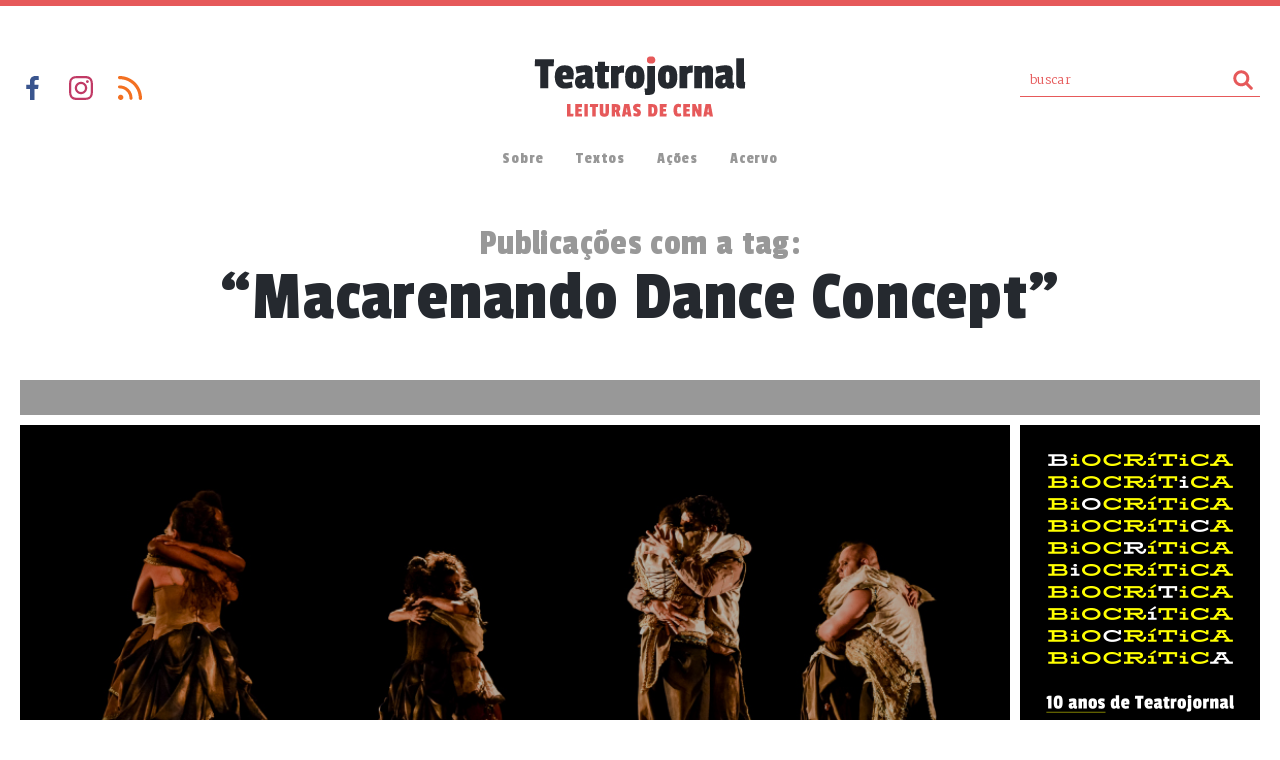

--- FILE ---
content_type: text/html; charset=UTF-8
request_url: https://teatrojornal.com.br/tag/macarenando-dance-concept/
body_size: 53607
content:
<!DOCTYPE html PUBLIC "-//W3C//DTD XHTML 1.1//EN" "http://www.w3.org/TR/xhtml11/DTD/xhtml11.dtd">
<html xmlns="http://www.w3.org/1999/xhtml" xml:lang="en" xmlns:og="http://opengraphprotocol.org/schema/" xmlns:fb="http://www.facebook.com/2008/fbml">
<head>

<link rel="profile" href="http://gmpg.org/xfn/11" />
<meta http-equiv="Content-Type" content="text/html; charset=UTF-8" />


<meta name="keywords" content="teatro, dramaturgia, leituras de cena, valmir santos" >


<title>Macarenando Dance Concept  |  Teatrojornal</title>

<meta name="viewport" content="width=device-width, initial-scale=1, user-scalable=no">
<meta name="format-detection" content="telephone=no">

<link rel="shortcut icon" href="https://teatrojornal.com.br/wp-content/themes/tj-2018/favicon.ico" />

<link rel="stylesheet" href="https://teatrojornal.com.br/wp-content/themes/tj-2018/css/normalize.css">
<link rel="stylesheet" type="text/css" media="all" href="https://teatrojornal.com.br/wp-content/themes/tj-2018/style.css?new=novo56" />
<link href="https://fonts.googleapis.com/css?family=Merriweather:300,400,700,900|Passion+One|BioRhyme:400,800" rel="stylesheet">

<script src="https://teatrojornal.com.br/wp-content/themes/tj-2018/js/vendor/modernizr-2.6.2.min.js"></script>

<link rel="pingback" href="https://teatrojornal.com.br/xmlrpc.php" />
<meta name='robots' content='max-image-preview:large' />
	<style>img:is([sizes="auto" i], [sizes^="auto," i]) { contain-intrinsic-size: 3000px 1500px }</style>
	<script type="text/javascript" id="wpp-js" src="https://teatrojornal.com.br/wp-content/plugins/wordpress-popular-posts/assets/js/wpp.min.js?ver=7.3.2" data-sampling="0" data-sampling-rate="100" data-api-url="https://teatrojornal.com.br/wp-json/wordpress-popular-posts" data-post-id="0" data-token="1f7ae69850" data-lang="0" data-debug="0"></script>
<link rel="alternate" type="application/rss+xml" title="Feed de tag para Teatrojornal &raquo; Macarenando Dance Concept" href="https://teatrojornal.com.br/tag/macarenando-dance-concept/feed/" />
<script type="text/javascript">
/* <![CDATA[ */
window._wpemojiSettings = {"baseUrl":"https:\/\/s.w.org\/images\/core\/emoji\/16.0.1\/72x72\/","ext":".png","svgUrl":"https:\/\/s.w.org\/images\/core\/emoji\/16.0.1\/svg\/","svgExt":".svg","source":{"concatemoji":"https:\/\/teatrojornal.com.br\/wp-includes\/js\/wp-emoji-release.min.js?ver=6.8.3"}};
/*! This file is auto-generated */
!function(s,n){var o,i,e;function c(e){try{var t={supportTests:e,timestamp:(new Date).valueOf()};sessionStorage.setItem(o,JSON.stringify(t))}catch(e){}}function p(e,t,n){e.clearRect(0,0,e.canvas.width,e.canvas.height),e.fillText(t,0,0);var t=new Uint32Array(e.getImageData(0,0,e.canvas.width,e.canvas.height).data),a=(e.clearRect(0,0,e.canvas.width,e.canvas.height),e.fillText(n,0,0),new Uint32Array(e.getImageData(0,0,e.canvas.width,e.canvas.height).data));return t.every(function(e,t){return e===a[t]})}function u(e,t){e.clearRect(0,0,e.canvas.width,e.canvas.height),e.fillText(t,0,0);for(var n=e.getImageData(16,16,1,1),a=0;a<n.data.length;a++)if(0!==n.data[a])return!1;return!0}function f(e,t,n,a){switch(t){case"flag":return n(e,"\ud83c\udff3\ufe0f\u200d\u26a7\ufe0f","\ud83c\udff3\ufe0f\u200b\u26a7\ufe0f")?!1:!n(e,"\ud83c\udde8\ud83c\uddf6","\ud83c\udde8\u200b\ud83c\uddf6")&&!n(e,"\ud83c\udff4\udb40\udc67\udb40\udc62\udb40\udc65\udb40\udc6e\udb40\udc67\udb40\udc7f","\ud83c\udff4\u200b\udb40\udc67\u200b\udb40\udc62\u200b\udb40\udc65\u200b\udb40\udc6e\u200b\udb40\udc67\u200b\udb40\udc7f");case"emoji":return!a(e,"\ud83e\udedf")}return!1}function g(e,t,n,a){var r="undefined"!=typeof WorkerGlobalScope&&self instanceof WorkerGlobalScope?new OffscreenCanvas(300,150):s.createElement("canvas"),o=r.getContext("2d",{willReadFrequently:!0}),i=(o.textBaseline="top",o.font="600 32px Arial",{});return e.forEach(function(e){i[e]=t(o,e,n,a)}),i}function t(e){var t=s.createElement("script");t.src=e,t.defer=!0,s.head.appendChild(t)}"undefined"!=typeof Promise&&(o="wpEmojiSettingsSupports",i=["flag","emoji"],n.supports={everything:!0,everythingExceptFlag:!0},e=new Promise(function(e){s.addEventListener("DOMContentLoaded",e,{once:!0})}),new Promise(function(t){var n=function(){try{var e=JSON.parse(sessionStorage.getItem(o));if("object"==typeof e&&"number"==typeof e.timestamp&&(new Date).valueOf()<e.timestamp+604800&&"object"==typeof e.supportTests)return e.supportTests}catch(e){}return null}();if(!n){if("undefined"!=typeof Worker&&"undefined"!=typeof OffscreenCanvas&&"undefined"!=typeof URL&&URL.createObjectURL&&"undefined"!=typeof Blob)try{var e="postMessage("+g.toString()+"("+[JSON.stringify(i),f.toString(),p.toString(),u.toString()].join(",")+"));",a=new Blob([e],{type:"text/javascript"}),r=new Worker(URL.createObjectURL(a),{name:"wpTestEmojiSupports"});return void(r.onmessage=function(e){c(n=e.data),r.terminate(),t(n)})}catch(e){}c(n=g(i,f,p,u))}t(n)}).then(function(e){for(var t in e)n.supports[t]=e[t],n.supports.everything=n.supports.everything&&n.supports[t],"flag"!==t&&(n.supports.everythingExceptFlag=n.supports.everythingExceptFlag&&n.supports[t]);n.supports.everythingExceptFlag=n.supports.everythingExceptFlag&&!n.supports.flag,n.DOMReady=!1,n.readyCallback=function(){n.DOMReady=!0}}).then(function(){return e}).then(function(){var e;n.supports.everything||(n.readyCallback(),(e=n.source||{}).concatemoji?t(e.concatemoji):e.wpemoji&&e.twemoji&&(t(e.twemoji),t(e.wpemoji)))}))}((window,document),window._wpemojiSettings);
/* ]]> */
</script>
<style id='wp-emoji-styles-inline-css' type='text/css'>

	img.wp-smiley, img.emoji {
		display: inline !important;
		border: none !important;
		box-shadow: none !important;
		height: 1em !important;
		width: 1em !important;
		margin: 0 0.07em !important;
		vertical-align: -0.1em !important;
		background: none !important;
		padding: 0 !important;
	}
</style>
<link rel='stylesheet' id='wp-block-library-css' href='https://teatrojornal.com.br/wp-includes/css/dist/block-library/style.min.css?ver=6.8.3' type='text/css' media='all' />
<style id='classic-theme-styles-inline-css' type='text/css'>
/*! This file is auto-generated */
.wp-block-button__link{color:#fff;background-color:#32373c;border-radius:9999px;box-shadow:none;text-decoration:none;padding:calc(.667em + 2px) calc(1.333em + 2px);font-size:1.125em}.wp-block-file__button{background:#32373c;color:#fff;text-decoration:none}
</style>
<style id='global-styles-inline-css' type='text/css'>
:root{--wp--preset--aspect-ratio--square: 1;--wp--preset--aspect-ratio--4-3: 4/3;--wp--preset--aspect-ratio--3-4: 3/4;--wp--preset--aspect-ratio--3-2: 3/2;--wp--preset--aspect-ratio--2-3: 2/3;--wp--preset--aspect-ratio--16-9: 16/9;--wp--preset--aspect-ratio--9-16: 9/16;--wp--preset--color--black: #000000;--wp--preset--color--cyan-bluish-gray: #abb8c3;--wp--preset--color--white: #ffffff;--wp--preset--color--pale-pink: #f78da7;--wp--preset--color--vivid-red: #cf2e2e;--wp--preset--color--luminous-vivid-orange: #ff6900;--wp--preset--color--luminous-vivid-amber: #fcb900;--wp--preset--color--light-green-cyan: #7bdcb5;--wp--preset--color--vivid-green-cyan: #00d084;--wp--preset--color--pale-cyan-blue: #8ed1fc;--wp--preset--color--vivid-cyan-blue: #0693e3;--wp--preset--color--vivid-purple: #9b51e0;--wp--preset--gradient--vivid-cyan-blue-to-vivid-purple: linear-gradient(135deg,rgba(6,147,227,1) 0%,rgb(155,81,224) 100%);--wp--preset--gradient--light-green-cyan-to-vivid-green-cyan: linear-gradient(135deg,rgb(122,220,180) 0%,rgb(0,208,130) 100%);--wp--preset--gradient--luminous-vivid-amber-to-luminous-vivid-orange: linear-gradient(135deg,rgba(252,185,0,1) 0%,rgba(255,105,0,1) 100%);--wp--preset--gradient--luminous-vivid-orange-to-vivid-red: linear-gradient(135deg,rgba(255,105,0,1) 0%,rgb(207,46,46) 100%);--wp--preset--gradient--very-light-gray-to-cyan-bluish-gray: linear-gradient(135deg,rgb(238,238,238) 0%,rgb(169,184,195) 100%);--wp--preset--gradient--cool-to-warm-spectrum: linear-gradient(135deg,rgb(74,234,220) 0%,rgb(151,120,209) 20%,rgb(207,42,186) 40%,rgb(238,44,130) 60%,rgb(251,105,98) 80%,rgb(254,248,76) 100%);--wp--preset--gradient--blush-light-purple: linear-gradient(135deg,rgb(255,206,236) 0%,rgb(152,150,240) 100%);--wp--preset--gradient--blush-bordeaux: linear-gradient(135deg,rgb(254,205,165) 0%,rgb(254,45,45) 50%,rgb(107,0,62) 100%);--wp--preset--gradient--luminous-dusk: linear-gradient(135deg,rgb(255,203,112) 0%,rgb(199,81,192) 50%,rgb(65,88,208) 100%);--wp--preset--gradient--pale-ocean: linear-gradient(135deg,rgb(255,245,203) 0%,rgb(182,227,212) 50%,rgb(51,167,181) 100%);--wp--preset--gradient--electric-grass: linear-gradient(135deg,rgb(202,248,128) 0%,rgb(113,206,126) 100%);--wp--preset--gradient--midnight: linear-gradient(135deg,rgb(2,3,129) 0%,rgb(40,116,252) 100%);--wp--preset--font-size--small: 13px;--wp--preset--font-size--medium: 20px;--wp--preset--font-size--large: 36px;--wp--preset--font-size--x-large: 42px;--wp--preset--spacing--20: 0.44rem;--wp--preset--spacing--30: 0.67rem;--wp--preset--spacing--40: 1rem;--wp--preset--spacing--50: 1.5rem;--wp--preset--spacing--60: 2.25rem;--wp--preset--spacing--70: 3.38rem;--wp--preset--spacing--80: 5.06rem;--wp--preset--shadow--natural: 6px 6px 9px rgba(0, 0, 0, 0.2);--wp--preset--shadow--deep: 12px 12px 50px rgba(0, 0, 0, 0.4);--wp--preset--shadow--sharp: 6px 6px 0px rgba(0, 0, 0, 0.2);--wp--preset--shadow--outlined: 6px 6px 0px -3px rgba(255, 255, 255, 1), 6px 6px rgba(0, 0, 0, 1);--wp--preset--shadow--crisp: 6px 6px 0px rgba(0, 0, 0, 1);}:where(.is-layout-flex){gap: 0.5em;}:where(.is-layout-grid){gap: 0.5em;}body .is-layout-flex{display: flex;}.is-layout-flex{flex-wrap: wrap;align-items: center;}.is-layout-flex > :is(*, div){margin: 0;}body .is-layout-grid{display: grid;}.is-layout-grid > :is(*, div){margin: 0;}:where(.wp-block-columns.is-layout-flex){gap: 2em;}:where(.wp-block-columns.is-layout-grid){gap: 2em;}:where(.wp-block-post-template.is-layout-flex){gap: 1.25em;}:where(.wp-block-post-template.is-layout-grid){gap: 1.25em;}.has-black-color{color: var(--wp--preset--color--black) !important;}.has-cyan-bluish-gray-color{color: var(--wp--preset--color--cyan-bluish-gray) !important;}.has-white-color{color: var(--wp--preset--color--white) !important;}.has-pale-pink-color{color: var(--wp--preset--color--pale-pink) !important;}.has-vivid-red-color{color: var(--wp--preset--color--vivid-red) !important;}.has-luminous-vivid-orange-color{color: var(--wp--preset--color--luminous-vivid-orange) !important;}.has-luminous-vivid-amber-color{color: var(--wp--preset--color--luminous-vivid-amber) !important;}.has-light-green-cyan-color{color: var(--wp--preset--color--light-green-cyan) !important;}.has-vivid-green-cyan-color{color: var(--wp--preset--color--vivid-green-cyan) !important;}.has-pale-cyan-blue-color{color: var(--wp--preset--color--pale-cyan-blue) !important;}.has-vivid-cyan-blue-color{color: var(--wp--preset--color--vivid-cyan-blue) !important;}.has-vivid-purple-color{color: var(--wp--preset--color--vivid-purple) !important;}.has-black-background-color{background-color: var(--wp--preset--color--black) !important;}.has-cyan-bluish-gray-background-color{background-color: var(--wp--preset--color--cyan-bluish-gray) !important;}.has-white-background-color{background-color: var(--wp--preset--color--white) !important;}.has-pale-pink-background-color{background-color: var(--wp--preset--color--pale-pink) !important;}.has-vivid-red-background-color{background-color: var(--wp--preset--color--vivid-red) !important;}.has-luminous-vivid-orange-background-color{background-color: var(--wp--preset--color--luminous-vivid-orange) !important;}.has-luminous-vivid-amber-background-color{background-color: var(--wp--preset--color--luminous-vivid-amber) !important;}.has-light-green-cyan-background-color{background-color: var(--wp--preset--color--light-green-cyan) !important;}.has-vivid-green-cyan-background-color{background-color: var(--wp--preset--color--vivid-green-cyan) !important;}.has-pale-cyan-blue-background-color{background-color: var(--wp--preset--color--pale-cyan-blue) !important;}.has-vivid-cyan-blue-background-color{background-color: var(--wp--preset--color--vivid-cyan-blue) !important;}.has-vivid-purple-background-color{background-color: var(--wp--preset--color--vivid-purple) !important;}.has-black-border-color{border-color: var(--wp--preset--color--black) !important;}.has-cyan-bluish-gray-border-color{border-color: var(--wp--preset--color--cyan-bluish-gray) !important;}.has-white-border-color{border-color: var(--wp--preset--color--white) !important;}.has-pale-pink-border-color{border-color: var(--wp--preset--color--pale-pink) !important;}.has-vivid-red-border-color{border-color: var(--wp--preset--color--vivid-red) !important;}.has-luminous-vivid-orange-border-color{border-color: var(--wp--preset--color--luminous-vivid-orange) !important;}.has-luminous-vivid-amber-border-color{border-color: var(--wp--preset--color--luminous-vivid-amber) !important;}.has-light-green-cyan-border-color{border-color: var(--wp--preset--color--light-green-cyan) !important;}.has-vivid-green-cyan-border-color{border-color: var(--wp--preset--color--vivid-green-cyan) !important;}.has-pale-cyan-blue-border-color{border-color: var(--wp--preset--color--pale-cyan-blue) !important;}.has-vivid-cyan-blue-border-color{border-color: var(--wp--preset--color--vivid-cyan-blue) !important;}.has-vivid-purple-border-color{border-color: var(--wp--preset--color--vivid-purple) !important;}.has-vivid-cyan-blue-to-vivid-purple-gradient-background{background: var(--wp--preset--gradient--vivid-cyan-blue-to-vivid-purple) !important;}.has-light-green-cyan-to-vivid-green-cyan-gradient-background{background: var(--wp--preset--gradient--light-green-cyan-to-vivid-green-cyan) !important;}.has-luminous-vivid-amber-to-luminous-vivid-orange-gradient-background{background: var(--wp--preset--gradient--luminous-vivid-amber-to-luminous-vivid-orange) !important;}.has-luminous-vivid-orange-to-vivid-red-gradient-background{background: var(--wp--preset--gradient--luminous-vivid-orange-to-vivid-red) !important;}.has-very-light-gray-to-cyan-bluish-gray-gradient-background{background: var(--wp--preset--gradient--very-light-gray-to-cyan-bluish-gray) !important;}.has-cool-to-warm-spectrum-gradient-background{background: var(--wp--preset--gradient--cool-to-warm-spectrum) !important;}.has-blush-light-purple-gradient-background{background: var(--wp--preset--gradient--blush-light-purple) !important;}.has-blush-bordeaux-gradient-background{background: var(--wp--preset--gradient--blush-bordeaux) !important;}.has-luminous-dusk-gradient-background{background: var(--wp--preset--gradient--luminous-dusk) !important;}.has-pale-ocean-gradient-background{background: var(--wp--preset--gradient--pale-ocean) !important;}.has-electric-grass-gradient-background{background: var(--wp--preset--gradient--electric-grass) !important;}.has-midnight-gradient-background{background: var(--wp--preset--gradient--midnight) !important;}.has-small-font-size{font-size: var(--wp--preset--font-size--small) !important;}.has-medium-font-size{font-size: var(--wp--preset--font-size--medium) !important;}.has-large-font-size{font-size: var(--wp--preset--font-size--large) !important;}.has-x-large-font-size{font-size: var(--wp--preset--font-size--x-large) !important;}
:where(.wp-block-post-template.is-layout-flex){gap: 1.25em;}:where(.wp-block-post-template.is-layout-grid){gap: 1.25em;}
:where(.wp-block-columns.is-layout-flex){gap: 2em;}:where(.wp-block-columns.is-layout-grid){gap: 2em;}
:root :where(.wp-block-pullquote){font-size: 1.5em;line-height: 1.6;}
</style>
<link rel='stylesheet' id='media-credit-css' href='https://teatrojornal.com.br/wp-content/plugins/media-credit/public/css/media-credit.min.css?ver=4.3.0' type='text/css' media='all' />
<link rel='stylesheet' id='responsive-lightbox-nivo-css' href='https://teatrojornal.com.br/wp-content/plugins/responsive-lightbox/assets/nivo/nivo-lightbox.min.css?ver=1.3.1' type='text/css' media='all' />
<link rel='stylesheet' id='responsive-lightbox-nivo-default-css' href='https://teatrojornal.com.br/wp-content/plugins/responsive-lightbox/assets/nivo/themes/default/default.css?ver=1.3.1' type='text/css' media='all' />
<link rel='stylesheet' id='ppress-frontend-css' href='https://teatrojornal.com.br/wp-content/plugins/wp-user-avatar/assets/css/frontend.min.css?ver=4.16.1' type='text/css' media='all' />
<link rel='stylesheet' id='ppress-flatpickr-css' href='https://teatrojornal.com.br/wp-content/plugins/wp-user-avatar/assets/flatpickr/flatpickr.min.css?ver=4.16.1' type='text/css' media='all' />
<link rel='stylesheet' id='ppress-select2-css' href='https://teatrojornal.com.br/wp-content/plugins/wp-user-avatar/assets/select2/select2.min.css?ver=6.8.3' type='text/css' media='all' />
<link rel='stylesheet' id='wordpress-popular-posts-css-css' href='https://teatrojornal.com.br/wp-content/plugins/wordpress-popular-posts/assets/css/wpp.css?ver=7.3.2' type='text/css' media='all' />
<style id='akismet-widget-style-inline-css' type='text/css'>

			.a-stats {
				--akismet-color-mid-green: #357b49;
				--akismet-color-white: #fff;
				--akismet-color-light-grey: #f6f7f7;

				max-width: 350px;
				width: auto;
			}

			.a-stats * {
				all: unset;
				box-sizing: border-box;
			}

			.a-stats strong {
				font-weight: 600;
			}

			.a-stats a.a-stats__link,
			.a-stats a.a-stats__link:visited,
			.a-stats a.a-stats__link:active {
				background: var(--akismet-color-mid-green);
				border: none;
				box-shadow: none;
				border-radius: 8px;
				color: var(--akismet-color-white);
				cursor: pointer;
				display: block;
				font-family: -apple-system, BlinkMacSystemFont, 'Segoe UI', 'Roboto', 'Oxygen-Sans', 'Ubuntu', 'Cantarell', 'Helvetica Neue', sans-serif;
				font-weight: 500;
				padding: 12px;
				text-align: center;
				text-decoration: none;
				transition: all 0.2s ease;
			}

			/* Extra specificity to deal with TwentyTwentyOne focus style */
			.widget .a-stats a.a-stats__link:focus {
				background: var(--akismet-color-mid-green);
				color: var(--akismet-color-white);
				text-decoration: none;
			}

			.a-stats a.a-stats__link:hover {
				filter: brightness(110%);
				box-shadow: 0 4px 12px rgba(0, 0, 0, 0.06), 0 0 2px rgba(0, 0, 0, 0.16);
			}

			.a-stats .count {
				color: var(--akismet-color-white);
				display: block;
				font-size: 1.5em;
				line-height: 1.4;
				padding: 0 13px;
				white-space: nowrap;
			}
		
</style>
<script type="text/javascript" src="https://teatrojornal.com.br/wp-includes/js/jquery/jquery.min.js?ver=3.7.1" id="jquery-core-js"></script>
<script type="text/javascript" src="https://teatrojornal.com.br/wp-includes/js/jquery/jquery-migrate.min.js?ver=3.4.1" id="jquery-migrate-js"></script>
<script type="text/javascript" src="https://teatrojornal.com.br/wp-content/plugins/responsive-lightbox/assets/nivo/nivo-lightbox.min.js?ver=1.3.1" id="responsive-lightbox-nivo-js"></script>
<script type="text/javascript" src="https://teatrojornal.com.br/wp-includes/js/underscore.min.js?ver=1.13.7" id="underscore-js"></script>
<script type="text/javascript" src="https://teatrojornal.com.br/wp-content/plugins/responsive-lightbox/assets/infinitescroll/infinite-scroll.pkgd.min.js?ver=4.0.1" id="responsive-lightbox-infinite-scroll-js"></script>
<script type="text/javascript" id="responsive-lightbox-js-before">
/* <![CDATA[ */
var rlArgs = {"script":"nivo","selector":"lightbox","customEvents":"","activeGalleries":true,"effect":"fade","clickOverlayToClose":true,"keyboardNav":true,"errorMessage":"The requested content cannot be loaded. Please try again later.","woocommerce_gallery":false,"ajaxurl":"https:\/\/teatrojornal.com.br\/wp-admin\/admin-ajax.php","nonce":"d34f3fe24b","preview":false,"postId":14548,"scriptExtension":false};
/* ]]> */
</script>
<script type="text/javascript" src="https://teatrojornal.com.br/wp-content/plugins/responsive-lightbox/js/front.js?ver=2.5.2" id="responsive-lightbox-js"></script>
<script type="text/javascript" src="https://teatrojornal.com.br/wp-content/plugins/wp-user-avatar/assets/flatpickr/flatpickr.min.js?ver=4.16.1" id="ppress-flatpickr-js"></script>
<script type="text/javascript" src="https://teatrojornal.com.br/wp-content/plugins/wp-user-avatar/assets/select2/select2.min.js?ver=4.16.1" id="ppress-select2-js"></script>
<link rel="https://api.w.org/" href="https://teatrojornal.com.br/wp-json/" /><link rel="alternate" title="JSON" type="application/json" href="https://teatrojornal.com.br/wp-json/wp/v2/tags/5141" /><link rel="EditURI" type="application/rsd+xml" title="RSD" href="https://teatrojornal.com.br/xmlrpc.php?rsd" />
<meta name="generator" content="WordPress 6.8.3" />
            <style id="wpp-loading-animation-styles">@-webkit-keyframes bgslide{from{background-position-x:0}to{background-position-x:-200%}}@keyframes bgslide{from{background-position-x:0}to{background-position-x:-200%}}.wpp-widget-block-placeholder,.wpp-shortcode-placeholder{margin:0 auto;width:60px;height:3px;background:#dd3737;background:linear-gradient(90deg,#dd3737 0%,#571313 10%,#dd3737 100%);background-size:200% auto;border-radius:3px;-webkit-animation:bgslide 1s infinite linear;animation:bgslide 1s infinite linear}</style>
            


  


<!-- Google tag (gtag.js) -->
<script async src="https://www.googletagmanager.com/gtag/js?id=G-F6VDWR9KTY"></script>
<script>
  window.dataLayer = window.dataLayer || [];
  function gtag(){dataLayer.push(arguments);}
  gtag('js', new Date());

  gtag('config', 'G-F6VDWR9KTY');
</script>



</head>



<meta name='robots' content='max-image-preview:large' />
	<style>img:is([sizes="auto" i], [sizes^="auto," i]) { contain-intrinsic-size: 3000px 1500px }</style>
	<script type="text/javascript" id="wpp-js" src="https://teatrojornal.com.br/wp-content/plugins/wordpress-popular-posts/assets/js/wpp.min.js?ver=7.3.2" data-sampling="0" data-sampling-rate="100" data-api-url="https://teatrojornal.com.br/wp-json/wordpress-popular-posts" data-post-id="0" data-token="1f7ae69850" data-lang="0" data-debug="0"></script>
<link rel="alternate" type="application/rss+xml" title="Feed de tag para Teatrojornal &raquo; Macarenando Dance Concept" href="https://teatrojornal.com.br/tag/macarenando-dance-concept/feed/" />
<link rel="https://api.w.org/" href="https://teatrojornal.com.br/wp-json/" /><link rel="alternate" title="JSON" type="application/json" href="https://teatrojornal.com.br/wp-json/wp/v2/tags/5141" /><link rel="EditURI" type="application/rsd+xml" title="RSD" href="https://teatrojornal.com.br/xmlrpc.php?rsd" />
<meta name="generator" content="WordPress 6.8.3" />
            <style id="wpp-loading-animation-styles">@-webkit-keyframes bgslide{from{background-position-x:0}to{background-position-x:-200%}}@keyframes bgslide{from{background-position-x:0}to{background-position-x:-200%}}.wpp-widget-block-placeholder,.wpp-shortcode-placeholder{margin:0 auto;width:60px;height:3px;background:#dd3737;background:linear-gradient(90deg,#dd3737 0%,#571313 10%,#dd3737 100%);background-size:200% auto;border-radius:3px;-webkit-animation:bgslide 1s infinite linear;animation:bgslide 1s infinite linear}</style>
             


<body Class="">

  


<!-- FRAME PARA VERSÕES ANTIGAS DO INTERNET EXPLORER -->
<!--[if lt IE 9]>
    <div id="msg-atualizacao">
        <div class="wrapper" style="">
            <h1>OPS!</h1>
            <p>Para que você tenha uma melhor experiência e segurança em sua navegação, <br>aconselhamos que atualize seu navegador.</p>      
            <hr/>
            <h2>Eis alguma sugestões de navegadores mais poulares atualmente:</h2>
            <ul>
                <li><a class="chrome" href="https://www.google.com/chrome/browser/" target="_blank">Google Chrome</a></li>
                <li><a class="ff" href="http://www.mozilla.org/pt-BR/firefox/new" target="_blank">Mozilla Firefox</a></li>
                <li><a class="ie" href="http://windows.microsoft.com/en-us/internet-explorer/download-ie" target="_blank">Internet Explorer</a></li>
                <li class="no-border"><a class="safari" href="http://www.apple.com/safari/" target="_blank">Apple Safari</a></li>
            </ul>
        </div>
    </div>
<![endif]-->
<!-- FIM FRAME PARA VERSÕES ANTIGAS DO INTERNET EXPLORER -->



<header  class="editoria tag-busca">
  <div class="container clearfix">    

    <a class="bt-menu-mobile image">Menu</a>

    <div class="links-logo-busca clearfix">
      <ul class="links-social left"><!--
        --><li><a href="http://facebook.com/teatrojornal" target="_blank" class="image link-facebook">Facebook</a></li><!--
        --><li><a href="https://www.instagram.com/teatrojornal/" target="_blank" class="image link-instagram">Instagram</a></li><!--
        --><li><a href="http://feeds.feedburner.com/teatrojornal" target="_blank" class="image link-rss">RSS</a></li><!--
      --></ul>

      <a href="https://teatrojornal.com.br">
      <svg version="1.1" id="Camada_1" xmlns="http://www.w3.org/2000/svg" xmlns:xlink="http://www.w3.org/1999/xlink" x="0px" y="0px" width="211px" height="61px" viewBox="0 0 211 61" style="enable-background:new 0 0 211 61;" xml:space="preserve" class="logo-topo" alt="Teatrojornal - Leituras de cena">
      <style type="text/css">
        .st0{fill:#25292F;}
        .st1{fill:#E6595A;}
      </style>
      <g id="XMLID_2_">
        <g id="XMLID_4_">
          <g id="XMLID_72_">
            <g id="XMLID_214_">
              <path id="XMLID_275_" class="st0" d="M19.1,10.3h-5.4v21.9h-8V10.3H0l0.5-7h19.1L19.1,10.3z"/>
              <path id="XMLID_272_" class="st0" d="M30.2,9.3c3.2,0,5.5,0.8,6.9,2.3c1.4,1.5,2.1,3.7,2.1,6.6c0,0.4-0.1,2-0.3,5H28.2
                c0,2.3,1.1,3.5,3.2,3.5c1,0,3-0.4,6-1.1l0.7,5.8c-2.6,0.8-5.2,1.2-7.8,1.2c-3.2,0-5.6-1-7.4-3.1c-1.7-2.1-2.6-4.9-2.6-8.5
                C20.3,13.2,23.6,9.3,30.2,9.3z M30,16c-0.8,0-1.3,0.3-1.6,0.8c-0.2,0.5-0.4,1.4-0.4,2.5h4.1v-1.1C32.1,16.7,31.4,16,30,16z"/>
              <path id="XMLID_269_" class="st0" d="M58.1,15.7l-0.2,9.6c0,0.6,0.1,1,0.4,1.2c0.3,0.2,0.8,0.3,1.5,0.3l-0.7,5.6
                c-1.8,0.1-2.8,0.2-3,0.2c-2.3,0-3.8-0.8-4.4-2.4h-0.2c-1.1,1.6-2.9,2.4-5.3,2.4c-1.8,0-3.2-0.6-4.2-1.8c-1-1.2-1.5-2.8-1.5-4.8
                c0-2.6,0.8-4.4,2.4-5.4c1.6-1,4.1-1.6,7.6-2v-1.1c0-0.9-0.4-1.3-1.3-1.3c-1.5,0-3.8,0.5-7,1.4l-1.2-6.8c4-1,7.3-1.5,9.9-1.5
                c2.6,0,4.5,0.5,5.5,1.5C57.6,11.9,58.1,13.5,58.1,15.7z M49.1,27.2c1.1,0,1.7-0.6,1.7-1.8v-2.3c-1.1,0.2-2,0.4-2.4,0.7
                c-0.5,0.3-0.7,0.9-0.7,1.7C47.7,26.6,48.2,27.2,49.1,27.2z"/>
              <path id="XMLID_267_" class="st0" d="M74.2,32.2c-2.3,0.3-4.3,0.4-6,0.4c-1.7,0-3-0.4-4-1.3c-0.9-0.9-1.4-2.4-1.4-4.6V15.9h-2.2
                v-5.8h2.6l0.4-4.3h7v4.3h4.1l-0.3,5.8h-3.9v9.3c0,0.7,0.3,1,0.9,1c0.1,0,1,0,2.9-0.1L74.2,32.2z"/>
              <path id="XMLID_232_" class="st0" d="M84.1,19.7v12.5h-7.7V9.9h6.8l0.5,1.4h0.2c0.7-0.8,1.4-1.3,2.2-1.6
                c0.7-0.2,1.9-0.3,3.6-0.3l-0.3,7.4h-2.1c-1.2,0-2,0.2-2.4,0.6C84.3,17.7,84.1,18.5,84.1,19.7z"/>
              <path id="XMLID_229_" class="st0" d="M90.6,20.9c0-4.1,0.8-7,2.4-8.9c1.6-1.8,4-2.7,7.4-2.7c3.3,0,5.8,0.9,7.3,2.7
                c1.5,1.8,2.3,4.8,2.3,8.9c0,4.1-0.7,7.1-2.2,9c-1.5,1.9-3.9,2.8-7.3,2.8c-3.4,0-5.9-0.9-7.4-2.8C91.3,28,90.6,25,90.6,20.9z
                 M101.8,16.5c-0.2-0.6-0.7-0.9-1.5-0.9c-0.8,0-1.3,0.3-1.5,0.9c-0.2,0.6-0.3,1.9-0.3,3.9v1.1c0,2.2,0.1,3.6,0.3,4.3
                c0.2,0.7,0.7,1,1.5,1s1.3-0.3,1.5-1c0.2-0.7,0.3-2,0.3-4v-1.4C102.1,18.5,102,17.2,101.8,16.5z"/>
              <path id="XMLID_227_" class="st0" d="M120.6,10.1v22.6c0,2.4-0.5,4.1-1.6,5c-1.1,0.9-3.1,1.3-6,1.3h-2.3l-0.7-6.4h1.6
                c0.5,0,0.9-0.1,1-0.2s0.2-0.4,0.2-0.9V10.1H120.6z"/>
              <path id="XMLID_224_" class="st0" d="M123.4,20.9c0-4.1,0.8-7,2.4-8.9c1.6-1.8,4-2.7,7.4-2.7c3.3,0,5.8,0.9,7.3,2.7
                c1.5,1.8,2.3,4.8,2.3,8.9c0,4.1-0.7,7.1-2.2,9c-1.5,1.9-3.9,2.8-7.3,2.8s-5.9-0.9-7.4-2.8C124.2,28,123.4,25,123.4,20.9z
                 M134.6,16.5c-0.2-0.6-0.7-0.9-1.5-0.9c-0.8,0-1.3,0.3-1.5,0.9c-0.2,0.6-0.3,1.9-0.3,3.9v1.1c0,2.2,0.1,3.6,0.3,4.3
                c0.2,0.7,0.7,1,1.5,1s1.3-0.3,1.5-1c0.2-0.7,0.3-2,0.3-4v-1.4C134.9,18.5,134.8,17.2,134.6,16.5z"/>
              <path id="XMLID_222_" class="st0" d="M152.8,19.7v12.5h-7.7V9.9h6.8l0.5,1.4h0.2c0.7-0.8,1.4-1.3,2.2-1.6
                c0.7-0.2,1.9-0.3,3.6-0.3l-0.3,7.4h-2.1c-1.2,0-2,0.2-2.4,0.6C153,17.7,152.8,18.5,152.8,19.7z"/>
              <path id="XMLID_220_" class="st0" d="M167.5,11.5c1.7-1.5,3.6-2.2,5.6-2.2s3.5,0.5,4.3,1.4c0.8,0.9,1.2,2.4,1.2,4.3v17.2h-7.9
                V17.7c0-0.8-0.3-1.2-1-1.2c-0.9,0-1.6,0.2-2.2,0.7v15h-7.8V9.9h7.1l0.5,1.6H167.5z"/>
              <path id="XMLID_217_" class="st0" d="M198.2,15.7l-0.2,9.6c0,0.6,0.1,1,0.4,1.2c0.3,0.2,0.8,0.3,1.5,0.3l-0.7,5.6
                c-1.8,0.1-2.8,0.2-3,0.2c-2.3,0-3.8-0.8-4.4-2.4h-0.2c-1.1,1.6-2.9,2.4-5.3,2.4c-1.8,0-3.2-0.6-4.2-1.8c-1-1.2-1.5-2.8-1.5-4.8
                c0-2.6,0.8-4.4,2.4-5.4c1.6-1,4.1-1.6,7.6-2v-1.1c0-0.9-0.4-1.3-1.3-1.3c-1.5,0-3.8,0.5-7,1.4l-1.2-6.8c4-1,7.3-1.5,9.9-1.5
                c2.6,0,4.5,0.5,5.5,1.5C197.7,11.9,198.2,13.5,198.2,15.7z M189.3,27.2c1.1,0,1.7-0.6,1.7-1.8v-2.3c-1.1,0.2-2,0.4-2.4,0.7
                c-0.5,0.3-0.7,0.9-0.7,1.7C187.8,26.6,188.3,27.2,189.3,27.2z"/>
              <path id="XMLID_215_" class="st0" d="M201.7,27.1V2.3h7.7v22.3c0,0.5,0.1,0.9,0.3,1.1c0.2,0.2,0.6,0.3,1.2,0.3l-0.6,6.6h-2.6
                c-2,0-3.6-0.4-4.6-1.3C202.2,30.5,201.7,29.1,201.7,27.1z"/>
            </g>
          </g>
          <g id="XMLID_5_" class="texto-leituras">
            <g id="XMLID_234_">
              <path id="XMLID_265_" class="st1" d="M38.8,60.5h-6.3V48.1h3.4v9.6H39L38.8,60.5z"/>
              <path id="XMLID_263_" class="st1" d="M47.4,60.5h-6.7V48.1h6.9l-0.2,3.1h-3.3V53h2.9v2.6h-2.9v2.1h3.5L47.4,60.5z"/>
              <path id="XMLID_261_" class="st1" d="M53.3,60.5h-3.4V48.1h3.4V60.5z"/>
              <path id="XMLID_259_" class="st1" d="M63.5,51.1h-2.3v9.4h-3.4v-9.4h-2.5l0.2-3h8.2L63.5,51.1z"/>
              <path id="XMLID_257_" class="st1" d="M69.2,57.3c0.2,0.2,0.5,0.3,0.8,0.3c0.4,0,0.7-0.1,0.8-0.3c0.2-0.2,0.2-0.5,0.2-0.9v-8.3
                h3.4v8.5c0,1.4-0.4,2.5-1.2,3.1c-0.8,0.7-1.9,1-3.4,1c-1.5,0-2.6-0.3-3.4-1c-0.7-0.6-1.1-1.7-1.1-3.1v-8.5h3.5v8.3
                C68.9,56.8,69,57.1,69.2,57.3z"/>
              <path id="XMLID_254_" class="st1" d="M85.8,52c0,0.7-0.1,1.4-0.3,1.9c-0.2,0.5-0.6,0.9-1.1,1.3l1.7,5.3h-3.7L81.1,56h-0.5v4.5
                h-3.4V48.1h4.6c1.3,0,2.3,0.3,2.9,0.9C85.5,49.6,85.8,50.6,85.8,52z M81.9,53.6c0.1-0.2,0.2-0.6,0.2-1.1c0-0.5-0.1-0.9-0.2-1.1
                c-0.1-0.2-0.4-0.3-0.7-0.3h-0.5v2.8h0.5C81.5,53.9,81.8,53.8,81.9,53.6z"/>
              <path id="XMLID_251_" class="st1" d="M97,60.5h-3.3l-0.4-2H91l-0.4,2h-3.2l2.3-12.4h5.1L97,60.5z M93,56.2l-0.7-4.4h-0.1
                l-0.7,4.4H93z"/>
              <path id="XMLID_249_" class="st1" d="M99.6,48.9c0.7-0.7,1.6-1.1,2.8-1.1s2.4,0.1,3.7,0.4l-0.4,3.2c-1.3-0.3-2.2-0.5-2.7-0.5
                c-0.6,0-0.9,0.3-0.9,0.8c0,0.2,0.2,0.4,0.4,0.6c0.3,0.2,0.7,0.4,1.1,0.6c0.4,0.2,0.9,0.5,1.3,0.7c0.4,0.3,0.8,0.7,1.1,1.2
                c0.3,0.5,0.4,1.1,0.4,1.8c0,1.3-0.3,2.2-1,2.9c-0.7,0.7-1.6,1-2.9,1c-1.2,0-2.5-0.2-3.6-0.6l0.2-3c1.4,0.4,2.4,0.6,3,0.6
                c0.6,0,0.8-0.2,0.8-0.7c0-0.3-0.2-0.5-0.4-0.7c-0.3-0.2-0.7-0.4-1.1-0.6c-0.4-0.2-0.9-0.5-1.3-0.7c-0.4-0.3-0.8-0.7-1.1-1.2
                c-0.3-0.5-0.4-1.2-0.4-1.9C98.5,50.6,98.9,49.7,99.6,48.9z"/>
              <path id="XMLID_246_" class="st1" d="M123,54c0,4.3-1.7,6.5-5.1,6.5h-4.1V48.1h4.2c1.8,0,3.1,0.5,3.9,1.5
                C122.6,50.6,123,52.1,123,54z M119.2,56.8c0.2-0.5,0.3-1.3,0.3-2.5s-0.1-2-0.3-2.5c-0.2-0.5-0.7-0.7-1.4-0.7h-0.6v6.5h0.7
                C118.5,57.6,119,57.3,119.2,56.8z"/>
              <path id="XMLID_244_" class="st1" d="M132,60.5h-6.7V48.1h6.9l-0.2,3.1h-3.3V53h2.9v2.6h-2.9v2.1h3.5L132,60.5z"/>
              <path id="XMLID_242_" class="st1" d="M142.6,54.4c0,1.2,0.1,2,0.3,2.5c0.2,0.5,0.6,0.7,1.1,0.7s1.3-0.1,2.3-0.4l0.5,2.8
                c-1.1,0.4-2.1,0.6-3.2,0.6c-1.6,0-2.8-0.5-3.5-1.6s-1.1-2.6-1.1-4.7c0-2.1,0.4-3.7,1.1-4.8c0.8-1.1,2-1.7,3.7-1.7
                c1,0,2,0.2,2.9,0.6l-0.5,3.1c-1-0.3-1.8-0.5-2.2-0.5c-0.6,0-1,0.3-1.2,0.8C142.7,52.4,142.6,53.2,142.6,54.4z"/>
              <path id="XMLID_240_" class="st1" d="M155.4,60.5h-6.7V48.1h6.9l-0.2,3.1h-3.3V53h2.9v2.6h-2.9v2.1h3.5L155.4,60.5z"/>
              <path id="XMLID_238_" class="st1" d="M166.8,60.5h-3.3l-2.6-5.8h-0.2v5.8h-3V48.1h3.4l2.5,5.9h0.2v-5.9h3.1V60.5z"/>
              <path id="XMLID_235_" class="st1" d="M178.5,60.5h-3.3l-0.4-2h-2.4l-0.4,2h-3.2l2.3-12.4h5.1L178.5,60.5z M174.4,56.2l-0.7-4.4
                h-0.1l-0.7,4.4H174.4z"/>
            </g>
          </g>
        </g>
        <path id="XMLID_3_" class="st1" d="M113.4,6.7c-0.7-0.6-1-1.5-1-2.7c0-1.2,0.3-2.2,1-2.7c0.7-0.6,1.7-0.9,3.2-0.9s2.6,0.3,3.2,0.9
          c0.7,0.6,1,1.5,1,2.7c0,1.2-0.3,2.1-1,2.7c-0.7,0.6-1.7,0.9-3.2,0.9S114,7.2,113.4,6.7z"/>
      </g>

      </svg>
      </a>


      <a id="bt-busca-mobile" class="bt-busca-mobile image">Busca</a>

      <div class="container-busca right">
        <form role="search" method="get" id="searchform" class="searchform clearfix" action="https://teatrojornal.com.br">
          <input type="text" value="" name="s" id="s" class="input-busca left" placeholder="buscar" autocomplete="off" />
          <input type="submit" id="searchsubmit" class="bt-busca right image noselect" />
        </form>
      </div>
    </div>  

    <div class="menu-topo"><ul id="menu-menu-topo" class="menu"><li id="menu-item-20583" class="menu-item menu-item-type-post_type menu-item-object-page menu-item-20583"><a href="https://teatrojornal.com.br/teatrojornal/">Sobre</a></li>
<li id="menu-item-20584" class="menu-item menu-item-type-custom menu-item-object-custom menu-item-has-children menu-item-20584"><a href="#">Textos</a>
<ul class="sub-menu">
	<li id="menu-item-20585" class="menu-item menu-item-type-taxonomy menu-item-object-category menu-item-20585"><a href="https://teatrojornal.com.br/categoria/critica/">Crítica</a></li>
	<li id="menu-item-20587" class="menu-item menu-item-type-taxonomy menu-item-object-category menu-item-20587"><a href="https://teatrojornal.com.br/categoria/artigo/">Artigo</a></li>
	<li id="menu-item-20586" class="menu-item menu-item-type-taxonomy menu-item-object-category menu-item-20586"><a href="https://teatrojornal.com.br/categoria/reportagem/">Reportagem</a></li>
	<li id="menu-item-20588" class="menu-item menu-item-type-taxonomy menu-item-object-category menu-item-20588"><a href="https://teatrojornal.com.br/categoria/entrevista/">Entrevista</a></li>
	<li id="menu-item-20589" class="menu-item menu-item-type-taxonomy menu-item-object-category menu-item-20589"><a href="https://teatrojornal.com.br/categoria/resenha/">Resenha</a></li>
	<li id="menu-item-30520" class="menu-item menu-item-type-taxonomy menu-item-object-category menu-item-30520"><a href="https://teatrojornal.com.br/categoria/anota/">ANOTA</a></li>
</ul>
</li>
<li id="menu-item-20595" class="menu-item menu-item-type-post_type menu-item-object-page menu-item-has-children menu-item-20595"><a href="https://teatrojornal.com.br/acoes/">Ações</a>
<ul class="sub-menu">
	<li id="menu-item-25327" class="bio menu-item menu-item-type-post_type menu-item-object-page menu-item-25327"><a href="https://teatrojornal.com.br/biocritica/">Biocrítica</a></li>
	<li id="menu-item-20596" class="menu-item menu-item-type-post_type menu-item-object-page menu-item-20596"><a href="https://teatrojornal.com.br/encontro-com-espectadores/">Encontro <span>com</span> Espectadores</a></li>
	<li id="menu-item-20597" class="menu-item menu-item-type-post_type menu-item-object-page menu-item-20597"><a href="https://teatrojornal.com.br/critica-militante/">Crítica <span>Militante</span></a></li>
</ul>
</li>
<li id="menu-item-20598" class="menu-item menu-item-type-post_type menu-item-object-page menu-item-20598"><a href="https://teatrojornal.com.br/acervo/">Acervo</a></li>
</ul></div>
      

    

  </div>


  <div class="container anexo">
        


                <div class="title-tag">
            <div class="wrapper">
              <h3 class="passion-one">Publicações com a tag:</h3>
              <h2 class="passion-one">“Macarenando Dance Concept"</h2>
            </div>  
          </div>
      

        </div>

</header>

<div id="menu-mobile" class="menu-mobile fechado inativo clearfix">
  <div class="ct-menu">
     <a id="fechar-menu-mobile" class="bt-fechar-menu image">Fechar</a>
    
     <div class="itens-menu"><ul id="menu-menu-rodape" class="menu"><li id="menu-item-20599" class="menu-item menu-item-type-post_type menu-item-object-page menu-item-20599"><a href="https://teatrojornal.com.br/teatrojornal/">Sobre</a></li>
<li id="menu-item-20600" class="menu-item menu-item-type-post_type menu-item-object-page menu-item-has-children menu-item-20600"><a href="https://teatrojornal.com.br/acoes/">Ações</a>
<ul class="sub-menu">
	<li id="menu-item-25328" class="bio menu-item menu-item-type-post_type menu-item-object-page menu-item-25328"><a href="https://teatrojornal.com.br/biocritica/">Biocrítica</a></li>
	<li id="menu-item-20601" class="menu-item menu-item-type-post_type menu-item-object-page menu-item-20601"><a href="https://teatrojornal.com.br/encontro-com-espectadores/">Encontro <span>com</span> Espectadores</a></li>
	<li id="menu-item-20602" class="menu-item menu-item-type-post_type menu-item-object-page menu-item-20602"><a href="https://teatrojornal.com.br/critica-militante/">Crítica <span>Militante</span></a></li>
</ul>
</li>
<li id="menu-item-20604" class="menu-item menu-item-type-custom menu-item-object-custom menu-item-has-children menu-item-20604"><a href="#">Textos</a>
<ul class="sub-menu">
	<li id="menu-item-20605" class="menu-item menu-item-type-taxonomy menu-item-object-category menu-item-20605"><a href="https://teatrojornal.com.br/categoria/critica/">Crítica</a></li>
	<li id="menu-item-20607" class="menu-item menu-item-type-taxonomy menu-item-object-category menu-item-20607"><a href="https://teatrojornal.com.br/categoria/artigo/">Artigo</a></li>
	<li id="menu-item-20606" class="menu-item menu-item-type-taxonomy menu-item-object-category menu-item-20606"><a href="https://teatrojornal.com.br/categoria/reportagem/">Reportagem</a></li>
	<li id="menu-item-20608" class="menu-item menu-item-type-taxonomy menu-item-object-category menu-item-20608"><a href="https://teatrojornal.com.br/categoria/entrevista/">Entrevista</a></li>
	<li id="menu-item-20609" class="menu-item menu-item-type-taxonomy menu-item-object-category menu-item-20609"><a href="https://teatrojornal.com.br/categoria/resenha/">Resenha</a></li>
	<li id="menu-item-30519" class="menu-item menu-item-type-taxonomy menu-item-object-category menu-item-30519"><a href="https://teatrojornal.com.br/categoria/anota/">ANOTA</a></li>
</ul>
</li>
<li id="menu-item-20603" class="menu-item menu-item-type-post_type menu-item-object-page menu-item-20603"><a href="https://teatrojornal.com.br/acervo/">Acervo</a></li>
</ul></div>  

     <ul class="links-social"><!--
       --><li><a href="http://facebook.com/teatrojornal" target="_blank" class="image link-facebook">Facebook</a></li><!--
       --><li><a href="https://www.instagram.com/teatrojornal/" target="_blank" class="image link-instagram">Instagram</a></li><!--
       --><li><a href="http://feeds.feedburner.com/teatrojornal" target="_blank" class="image link-rss">RSS</a></li><!--
     --></ul>

     <a href="mailto: contato@teatrojornal.com.br" class="bold link-email-mobile">contato@teatrojornal.com.br</a>

     <!-- <div class="apoio clearfix">
        <p class="left">Apoio:</p>
        <img src="https://teatrojornal.com.br/wp-content/themes/tj-2018/img/logo-itau-cultural-rodape-branco.svg" alt="Itaú Cultural" class="right">
     </div> -->

  </div>
</div>

<div id="navegacao-fixed" class="navegacao-fixed inativo fechado">
  <div class="container">
      <a class="bt-voltar upper bold">Voltar</a>
      
  </div>
</div>


<!-- <div id="newsletter-mobile" class="newsletter-mobile inativo fechado">
  
  <div class="ct-newsletter">
    <form class="the-form-newsleter" action="https://teatrojornal.us12.list-manage.com/subscribe/post?u=fc659bb7790a917b82693663d&amp;id=93706f767b" method="post" target="_blank" novalidate>
      <h2 class="upper passion-one">Assine nossa newsletter</h2>
      <input type="email" name="EMAIL" id="mce-EMAIL" class="input-newsletter" placeholder="e-mail" autocomplete="off">
      <div class="container-button clearfix">
        <button type="submit" class="passion-one upper right">Quero receber <span>></span></button>
      </div>
    </form>
  </div>
</div> -->	
			
		           			
		<div class="posts-sidebar container editoria tag internas conteudo clearfix">

			<div class="title-tag">
			  <div class="wrapper">
			    <h3 class="passion-one">Publicações com a tag:</h3>
			    <h2 class="passion-one">“Macarenando Dance Concept"</h2>
			  </div>  
			</div>


			<div class="sidebar right">
				
				<div class="side-biocritica">
					<a href="https://teatrojornal.com.br/biocritica/">
						<img src="https://teatrojornal.com.br/wp-content/themes/tj-2018/img/banner-biocritica-side.png" alt="Biocritica - 10 anos de Teatrojornal">
					</a>
				</div>
				
				<div class="agenda-ee" >
						<div class="ee-acao">
							<a href="https://teatrojornal.com.br/encontro-com-espectadores/" class="link-ee-novo"></a>
							<img src="https://teatrojornal.com.br/wp-content/themes/tj-2018/img/logo-encontro-com-o-espectador.svg" alt="Encontro com Espectadores">
							<p class="upper passion-one">Leia as 36 edições<br>dessa ação ></p>
						</div>

						<!-- <div class="apoio">
							<div class="wrapper clearfix">
								<p class="label-apoio left">apoio:</p>
								<img src="https://teatrojornal.com.br/wp-content/themes/tj-2018/img/logo-itau-cultural-side.svg" alt="Itaú Cultural" class="right">
							</div>
						</div> -->

					</div>

				<a href="https://teatrojornal.com.br/critica-militante/" class="banner-critica-militante" >
					<img src="https://teatrojornal.com.br/wp-content/themes/tj-2018/img/banner-critica-militante.jpg" alt="Crítica Militante">
					<p class="passion-one upper">Leia os 72 <br>textos <br>dessa ação <span>></span></p>
				</a>

				

				
				
			    <div class="banner-off">
			    	<a href="https://guiaoff.com.br/" target="_blank">
			    		<p class="upper passion-one">Guia</p>
			    		<img src="https://teatrojornal.com.br/wp-content/themes/tj-2018/img/logo-off.svg" alt="Guia Off">

			    	</a>
			    </div>
				
				<!-- <div class="side-newsletter">
					<form action="https://teatrojornal.us12.list-manage.com/subscribe/post?u=fc659bb7790a917b82693663d&amp;id=93706f767b" method="post" target="_blank" class="the-form-newsleter" novalidate>
						<h2 class="upper passion-one">Assine nossa newsletter</h2>
						<input type="email" name="EMAIL" id="mce-EMAIL" class="input-newsletter" placeholder="e-mail" autocomplete="off">
						<div class="container-button clearfix">
							<button type="submit" class="passion-one upper right">Quero receber <span>></span></button>
						</div>
					</form>
				</div> -->

			</div>

			<div class="container-posts left">
				
				
				<div id="posts" class="posts">

					
					
							                
		                
		                
		                <div class="post  ">
		                	
		                	

		                	
		                	
		                	<div class="clearfix categoria-foto ">
		                		
		                				                		<img width="960" height="450" src="https://teatrojornal.com.br/wp-content/uploads/2015/06/100formasparaoamor-fotoclaudioetges6-capa.jpg" class="attachment-thumb-feed size-thumb-feed wp-post-image" alt="" decoding="async" fetchpriority="high" srcset="https://teatrojornal.com.br/wp-content/uploads/2015/06/100formasparaoamor-fotoclaudioetges6-capa.jpg 960w, https://teatrojornal.com.br/wp-content/uploads/2015/06/100formasparaoamor-fotoclaudioetges6-capa-300x141.jpg 300w" sizes="(max-width: 960px) 100vw, 960px" />		                				                		<div class="ct-categoria">
		                					                			<p class="passion-one categoria texto">Crítica</p>
		                		</div>
		                		<a href="https://teatrojornal.com.br/2015/06/dancando-as-paixoes-da-musica-popular/"></a>
		                	</div>
		                	<a href="https://teatrojornal.com.br/2015/06/dancando-as-paixoes-da-musica-popular/" class="link-com-destaque"></a>
		                	<div class="titulo-chamada clearfix">
		                		<div class="titulo left">
		                			<h2 class="titulo-banner passion-one"><a href="https://teatrojornal.com.br/2015/06/dancando-as-paixoes-da-musica-popular/">Dançando as paixões da música popular</a></h2>
		                			<p class="data-autor-estado"><span class="passion-one">27.6.2015</span>&nbsp;&nbsp;|&nbsp;&nbsp;por <a href="https://teatrojornal.com.br/author/fabio-prikladnicki/"><b class="bold">Fábio Prikladnicki</b></a></p>
		                		</div>

		                		<div class="chamada right texto"><p>Ninguém negará que presenciamos, a todo momento, um verdadeiro excesso de discursos sobre o amor. Mas do que estamos falando quando falamos de amor?, questionaria Raymond Carver. Talvez por causa dessa fugacidade, a <strong>Macarenando Dance Concept</strong>, do coreógrafo Diego Mac, tenha preferido dançar ao invés de palestrar. No espetáculo <em>100 formas para o amor</em>, <a href="https://teatrojornal.com.br/2015/06/dancando-as-paixoes-da-musica-popular/#more-14548" class="more-link">Leia mais</a></p>
</div>

		                	</div>

		                	
		                </div> 
		                          
		            		                 
		            
		            <!-- NAVEGAÇÃO -->
		            <div id="navigation" class="navigation">
		            			            </div>
		            <!-- FIM NAVEGAÇÃO -->

				</div>	

				
				

				

			</div>
			
			
	    
	    </div>

	    <script>
	    	
	    	window.onload = function(e){ 
    	   
    		if(window.innerWidth > 720){


    				gtag('event', 'Visualização', {
    				  'event_category': 'Banners',
    				  'event_label': '[Desktop Home] Portrait Banner'
    				 
    				});

    				gtag('event', 'Visualização', {
    				  'event_category': 'Banners',
    				  'event_label': '[Desktop Home] Wide Banner'
    				 
    				});
    			

    		}else{
	

    				gtag('event', 'Visualização', {
    				  'event_category': 'Banners',
    				  'event_label': '[Mobile Home] Middle Banner'
    				 
    				});
    				
    				gtag('event', 'Visualização', {
    				  'event_category': 'Banners',
    				  'event_label': '[Mobile Home] Paralax Banner'
    				 
    				});
   
    		}	

    	}

	    </script>
		
			
		
	
<footer>

	<!--a class="link-newsletter-mobile passion-one upper">assine nossa newsletter <span>></span></a-->

	<div class="container">
		
		<div class="footer-principal clearfix">
			

			<div class="logo-sobre left">
				<img src="https://teatrojornal.com.br/wp-content/themes/tj-2018/img/logo-rodape.svg" alt="Teatrojornal - Leituras de cena">
				<p>Site de crítica teatral criado em 20 de março de 2010 e empenhado na difusão e análise da cena contemporânea. Valoriza a abordagem jornalística e ambiciona dialogar com amplo círculo de leitores.</p>

				<ul class="links-social mobile"><!--
				  --><li><a href="http://facebook.com/teatrojornal" target="_blank" class="image link-facebook">Facebook</a></li><!--
				  --><li><a href="https://www.instagram.com/teatrojornal/" target="_blank" class="image link-instagram">Instagram</a></li><!--
				  --><li><a href="http://feeds.feedburner.com/teatrojornal" target="_blank" class="image link-rss">RSS</a></li><!--
				--></ul>

				<a href="mailto: contato@teatrojornal.com.br" class="bold link-email-mobile">contato@teatrojornal.com.br</a>

			</div>

			<div class="news-apoio">
				<div class="newsletter" >
					<h2 class="upper passion-one">Siga o Teatrojornal</h2>

					<ul class="links-social"><!--
				  --><li><a href="http://facebook.com/teatrojornal" target="_blank" class="image link-facebook">Facebook</a></li><!--
				  --><li><a href="https://www.instagram.com/teatrojornal/" target="_blank" class="image link-instagram">Instagram</a></li><!--
				  --><li><a href="http://feeds.feedburner.com/teatrojornal" target="_blank" class="image link-rss">RSS</a></li><!--
				--></ul>
				</div>

				<!-- <div class="apoio clearfix">
					<p class="left">Apoio:</p>
					<img src="https://teatrojornal.com.br/wp-content/themes/tj-2018/img/logo-itau-cultural-rodape-branco.svg" alt="Itaú Cultural" class="right">
				</div> -->

			</div>


			<div class="sitemap right"><ul id="menu-menu-rodape-1" class="menu"><li class="menu-item menu-item-type-post_type menu-item-object-page menu-item-20599"><a href="https://teatrojornal.com.br/teatrojornal/">Sobre</a></li>
<li class="menu-item menu-item-type-post_type menu-item-object-page menu-item-has-children menu-item-20600"><a href="https://teatrojornal.com.br/acoes/">Ações</a>
<ul class="sub-menu">
	<li class="bio menu-item menu-item-type-post_type menu-item-object-page menu-item-25328"><a href="https://teatrojornal.com.br/biocritica/">Biocrítica</a></li>
	<li class="menu-item menu-item-type-post_type menu-item-object-page menu-item-20601"><a href="https://teatrojornal.com.br/encontro-com-espectadores/">Encontro <span>com</span> Espectadores</a></li>
	<li class="menu-item menu-item-type-post_type menu-item-object-page menu-item-20602"><a href="https://teatrojornal.com.br/critica-militante/">Crítica <span>Militante</span></a></li>
</ul>
</li>
<li class="menu-item menu-item-type-custom menu-item-object-custom menu-item-has-children menu-item-20604"><a href="#">Textos</a>
<ul class="sub-menu">
	<li class="menu-item menu-item-type-taxonomy menu-item-object-category menu-item-20605"><a href="https://teatrojornal.com.br/categoria/critica/">Crítica</a></li>
	<li class="menu-item menu-item-type-taxonomy menu-item-object-category menu-item-20607"><a href="https://teatrojornal.com.br/categoria/artigo/">Artigo</a></li>
	<li class="menu-item menu-item-type-taxonomy menu-item-object-category menu-item-20606"><a href="https://teatrojornal.com.br/categoria/reportagem/">Reportagem</a></li>
	<li class="menu-item menu-item-type-taxonomy menu-item-object-category menu-item-20608"><a href="https://teatrojornal.com.br/categoria/entrevista/">Entrevista</a></li>
	<li class="menu-item menu-item-type-taxonomy menu-item-object-category menu-item-20609"><a href="https://teatrojornal.com.br/categoria/resenha/">Resenha</a></li>
	<li class="menu-item menu-item-type-taxonomy menu-item-object-category menu-item-30519"><a href="https://teatrojornal.com.br/categoria/anota/">ANOTA</a></li>
</ul>
</li>
<li class="menu-item menu-item-type-post_type menu-item-object-page menu-item-20603"><a href="https://teatrojornal.com.br/acervo/">Acervo</a></li>
</ul></div>		</div>	

				


		<p class="copyright">Copyright © Teatrojornal 2026. <br class="mobile">Todos os direitos reservados<span>&nbsp;&nbsp;::&nbsp;&nbsp;</span><a href="mailto: contato@teatrojornal.com.br" class="bold link-email">contato@teatrojornal.com.br</a><span>&nbsp;&nbsp;::&nbsp;&nbsp;</span><span class="dev">Desenvolvido por <a href="http://reppublica.com.br/" target="_blank" class="bold link-repp">Reppublica</a></span></p>
	</div>

</footer>	

<!-- MEDIA QUERIE -->
<div id="media-querie"></div>
	
	 <script src="//ajax.googleapis.com/ajax/libs/jquery/1.10.2/jquery.min.js"></script>
	 <script>window.jQuery || document.write('<script src="https://teatrojornal.com.br/wp-content/themes/tj-2018/js/vendor/jquery-1.10.2.min.js"><\/script>')</script>
	 
	 <script type="speculationrules">
{"prefetch":[{"source":"document","where":{"and":[{"href_matches":"\/*"},{"not":{"href_matches":["\/wp-*.php","\/wp-admin\/*","\/wp-content\/uploads\/*","\/wp-content\/*","\/wp-content\/plugins\/*","\/wp-content\/themes\/tj-2018\/*","\/*\\?(.+)"]}},{"not":{"selector_matches":"a[rel~=\"nofollow\"]"}},{"not":{"selector_matches":".no-prefetch, .no-prefetch a"}}]},"eagerness":"conservative"}]}
</script>
<script type="text/javascript" id="ppress-frontend-script-js-extra">
/* <![CDATA[ */
var pp_ajax_form = {"ajaxurl":"https:\/\/teatrojornal.com.br\/wp-admin\/admin-ajax.php","confirm_delete":"Are you sure?","deleting_text":"Deleting...","deleting_error":"An error occurred. Please try again.","nonce":"5349fbb9f4","disable_ajax_form":"false","is_checkout":"0","is_checkout_tax_enabled":"0","is_checkout_autoscroll_enabled":"true"};
var pp_ajax_form = {"ajaxurl":"https:\/\/teatrojornal.com.br\/wp-admin\/admin-ajax.php","confirm_delete":"Are you sure?","deleting_text":"Deleting...","deleting_error":"An error occurred. Please try again.","nonce":"5349fbb9f4","disable_ajax_form":"false","is_checkout":"0","is_checkout_tax_enabled":"0","is_checkout_autoscroll_enabled":"true"};
/* ]]> */
</script>
<script type="text/javascript" src="https://teatrojornal.com.br/wp-content/plugins/wp-user-avatar/assets/js/frontend.min.js?ver=4.16.1" id="ppress-frontend-script-js"></script>
	 

	 <script src="https://teatrojornal.com.br/wp-content/themes/tj-2018/js/plugins.js"></script>
	 <script src="https://teatrojornal.com.br/wp-content/themes/tj-2018/js/main.js?novo=1"></script>


	   	

	

	
</body>
</html>	
		
	


--- FILE ---
content_type: image/svg+xml
request_url: https://teatrojornal.com.br/wp-content/themes/tj-2018/img/icon-buscar.svg
body_size: 823
content:
<?xml version="1.0" encoding="utf-8"?>
<!-- Generator: Adobe Illustrator 19.0.0, SVG Export Plug-In . SVG Version: 6.00 Build 0)  -->
<svg version="1.1" id="Camada_1" xmlns="http://www.w3.org/2000/svg" xmlns:xlink="http://www.w3.org/1999/xlink" x="0px" y="0px"
	 width="20px" height="20px" viewBox="0 0 20 20" style="enable-background:new 0 0 20 20;" xml:space="preserve">
<style type="text/css">
	.st0{fill:#E6595A;}
	.st1{fill:none;stroke:#E6595A;stroke-width:3;stroke-linecap:round;stroke-linejoin:round;stroke-miterlimit:10;}
</style>
<g>
	<g>
		<path id="XMLID_47_" class="st0" d="M8.3,3.3c2.8,0,5,2.2,5,5s-2.2,5-5,5s-5-2.2-5-5S5.5,3.3,8.3,3.3 M8.3,0.3c-4.4,0-8,3.6-8,8
			s3.6,8,8,8s8-3.6,8-8S12.7,0.3,8.3,0.3L8.3,0.3z"/>
	</g>
	<line class="st1" x1="14.3" y1="14.3" x2="18.3" y2="18.3"/>
</g>
<g id="XMLID_148_">
</g>
<g id="XMLID_149_">
</g>
<g id="XMLID_150_">
</g>
<g id="XMLID_151_">
</g>
<g id="XMLID_152_">
</g>
<g id="XMLID_153_">
</g>
</svg>
